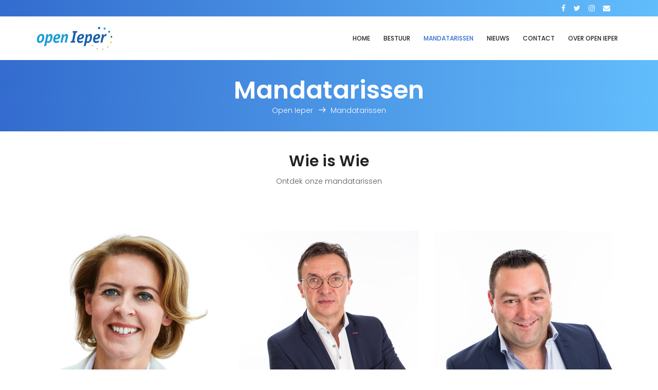

--- FILE ---
content_type: text/html; charset=UTF-8
request_url: https://open-ieper.be/mandatarissen/
body_size: 4368
content:
<!DOCTYPE html>
<html lang="nl-BE">
<head>
<!-- Mobile Specific Meta -->
<meta name="viewport" content="width=device-width, initial-scale=1, shrink-to-fit=no">
<link href="https://fonts.googleapis.com/css?family=Poppins:100,200,400,300,500,600,700" rel="stylesheet">
<!-- This site is optimized with the Yoast SEO plugin v7.9 - https://yoast.com/wordpress/plugins/seo/ -->
<link rel="canonical" href="https://open-ieper.be/mandatarissen/" />
<meta property="og:locale" content="nl_BE" />
<meta property="og:type" content="article" />
<meta property="og:title" content="Mandatarissen | Open Ieper" />
<meta property="og:url" content="https://open-ieper.be/mandatarissen/" />
<meta property="og:site_name" content="Open Ieper" />
<meta property="article:publisher" content="https://www.facebook.com/openIeper/" />
<meta property="og:image" content="https://open-ieper.be/wp-content/uploads/2018/07/De_Lakenhal_met_het_Belfort_Ieper-768x608.jpg" />
<meta property="og:image:secure_url" content="https://open-ieper.be/wp-content/uploads/2018/07/De_Lakenhal_met_het_Belfort_Ieper-768x608.jpg" />
<meta property="og:image:width" content="768" />
<meta property="og:image:height" content="608" />
<meta name="twitter:card" content="summary_large_image" />
<meta name="twitter:title" content="Mandatarissen | Open Ieper" />
<meta name="twitter:site" content="@open_ieper" />
<meta name="twitter:image" content="https://open-ieper.be/wp-content/uploads/2018/07/De_Lakenhal_met_het_Belfort_Ieper.jpg" />
<meta name="twitter:creator" content="@open_ieper" />
<script type='application/ld+json'>{"@context":"https:\/\/schema.org","@type":"Organization","url":"https:\/\/open-ieper.be\/","sameAs":["https:\/\/www.facebook.com\/openIeper\/","https:\/\/www.instagram.com\/openieper\/","https:\/\/twitter.com\/open_ieper"],"@id":"https:\/\/open-ieper.be\/#organization","name":"Open Ieper","logo":""}</script>
<!-- / Yoast SEO plugin. -->
<link rel='dns-prefetch' href='//s.w.org' />
<!-- <link rel='stylesheet' id='contact-form-7-css'  href='https://open-ieper.be/wp-content/plugins/contact-form-7/includes/css/styles.css?ver=5.0.3' type='text/css' media='all' /> -->
<!-- <link rel='stylesheet' id='wp-pagenavi-css'  href='https://open-ieper.be/wp-content/plugins/wp-pagenavi/pagenavi-css.css?ver=2.70' type='text/css' media='all' /> -->
<!-- <link rel='stylesheet' id='bs3-grid-builder-css'  href='https://open-ieper.be/wp-content/plugins/bs3-grid-builder/public/css/bs3-grid-builder.min.css?ver=1.0.5' type='text/css' media='all' /> -->
<link rel="stylesheet" type="text/css" href="//open-ieper.be/wp-content/cache/wpfc-minified/m7ru30zn/by8lj.css" media="all"/>
<script src='//open-ieper.be/wp-content/cache/wpfc-minified/8y8thdzg/by8lj.js' type="text/javascript"></script>
<!-- <script type='text/javascript' src='https://open-ieper.be/wp-includes/js/jquery/jquery.js?ver=1.12.4'></script> -->
<!-- <script type='text/javascript' src='https://open-ieper.be/wp-includes/js/jquery/jquery-migrate.min.js?ver=1.4.1'></script> -->
<link rel='https://api.w.org/' href='https://open-ieper.be/wp-json/' />
<link rel="EditURI" type="application/rsd+xml" title="RSD" href="https://open-ieper.be/xmlrpc.php?rsd" />
<link rel="wlwmanifest" type="application/wlwmanifest+xml" href="https://open-ieper.be/wp-includes/wlwmanifest.xml" /> 
<meta name="generator" content="WordPress 4.9.28" />
<link rel='shortlink' href='https://open-ieper.be/?p=1319' />
<link rel="alternate" type="application/json+oembed" href="https://open-ieper.be/wp-json/oembed/1.0/embed?url=https%3A%2F%2Fopen-ieper.be%2Fmandatarissen%2F" />
<link rel="alternate" type="text/xml+oembed" href="https://open-ieper.be/wp-json/oembed/1.0/embed?url=https%3A%2F%2Fopen-ieper.be%2Fmandatarissen%2F&#038;format=xml" />
<link rel="icon" href="https://open-ieper.be/wp-content/uploads/2018/09/cropped-I-like-Ieper-pins-v3-32x32.png" sizes="32x32" />
<link rel="icon" href="https://open-ieper.be/wp-content/uploads/2018/09/cropped-I-like-Ieper-pins-v3-192x192.png" sizes="192x192" />
<link rel="apple-touch-icon-precomposed" href="https://open-ieper.be/wp-content/uploads/2018/09/cropped-I-like-Ieper-pins-v3-180x180.png" />
<meta name="msapplication-TileImage" content="https://open-ieper.be/wp-content/uploads/2018/09/cropped-I-like-Ieper-pins-v3-270x270.png" />
<!-- Favicon-->
<link rel="shortcut icon" href="">
<!-- Author Meta -->
<meta name="author" content="Open Ieper">
<!-- Meta Description -->
<meta name="description" content="">
<!-- Meta Keyword -->
<meta name="keywords" content="Mandatarissen">
<!-- meta character set -->
<meta charset="UTF-8">
<meta name="theme-color" content="#336cce"/>
<meta name="google-site-verification" content="q5izJJNQG8zmeIk0wy79wfLXNgNErX6a1PUkgpP47VE" />
<!-- Site Title -->
<title>Mandatarissen | Open Ieper</title>
<script type="application/ld+json">
{
"@context": "http://schema.org",
"@type": "Organization",
"url": "https://www.open-ieper.be",
"logo": "https://open-ieper.be/wp-content/themes/openieper/img/logo.png",
"image": [
"https://open-ieper.be/wp-content/themes/openieper/img/logo.png",
"https://open-ieper.be/wp-content/uploads/2018/06/groepsfoto_web_large.jpg"
],
"contactPoint": [
{ "@type": "ContactPoint",
"telephone": "+32476679141",
"contactType": "customer service",
"email": "info@open-ieper.be"
}
]
}
</script>
<!-- Facebook Pixel Code -->
<script>
!function(e,t,n,c,o,a,f){e.fbq||(o=e.fbq=function(){o.callMethod?o.callMethod.apply(o,arguments):o.queue.push(arguments)},e._fbq||(e._fbq=o),(o.push=o).loaded=!0,o.version="2.0",o.queue=[],(a=t.createElement(n)).async=!0,a.src="https://connect.facebook.net/en_US/fbevents.js",(f=t.getElementsByTagName(n)[0]).parentNode.insertBefore(a,f))}(window,document,"script"),fbq("init","2087982854856545"),fbq("track","PageView");
</script>
<noscript>
<img height="1" width="1" src="https://www.facebook.com/tr?id=2087982854856545&ev=PageView&noscript=1"/>
</noscript>
<!-- End Facebook Pixel Code -->
<!-- Global site tag (gtag.js) - Google Analytics -->
<script async src="https://www.googletagmanager.com/gtag/js?id=UA-122924903-1"></script>
<script>
function gtag(){dataLayer.push(arguments)}window.dataLayer=window.dataLayer||[],gtag("js",new Date),gtag("config","UA-122924903-1");
</script>
<style>
</style>
</head>
<body>
<header id="header">
<div class="brands-area" style="padding:0px!important">
<div class="container align-right" style="display: flex; justify-content: flex-end;">
<div class="d-flex align-items-center white-items">
<a href="https://www.facebook.com/openIeper/" target="_blank" rel="noopener"><i class="fa fa-facebook"></i></a>
<a href="https://twitter.com/open_ieper" target="_blank" rel="noopener"><i class="fa fa-twitter"></i></a>
<a href="https://www.instagram.com/openieper/" target="_blank" rel="noopener"><i class="fa fa-instagram"></i></a>
<a href="mailto:info@open-ieper.be" target="_blank" rel="noopener"><i class="fa fa-envelope"></i></a>
</div>
</div>
</div>
<div class="container main-menu">
<div class="row align-items-center justify-content-between d-flex">
<div id="logo">
<a href="https://open-ieper.be"><img src="https://open-ieper.be/wp-content/themes/openieper/img/logo.png" height="45px" style="height:45px;" alt="Open Ieper logo" title="Homepage" /></a>
</div>
<nav id="nav-menu-container" class="menu-menu-open-ieper-container"><ul class="nav-menu"><li id="menu-item-19" class="menu-item menu-item-type-post_type menu-item-object-page menu-item-home menu-item-19"><a href="https://open-ieper.be/">Home</a></li>
<li id="menu-item-21" class="menu-item menu-item-type-post_type menu-item-object-page menu-item-21"><a href="https://open-ieper.be/bestuur/">Bestuur</a></li>
<li id="menu-item-1320" class="menu-item menu-item-type-post_type menu-item-object-page current-menu-item page_item page-item-1319 current_page_item menu-item-1320"><a href="https://open-ieper.be/mandatarissen/">Mandatarissen</a></li>
<li id="menu-item-33" class="menu-item menu-item-type-post_type menu-item-object-page menu-item-33"><a href="https://open-ieper.be/nieuws/">Nieuws</a></li>
<li id="menu-item-22" class="menu-item menu-item-type-post_type menu-item-object-page menu-item-22"><a href="https://open-ieper.be/contact/">Contact</a></li>
<li id="menu-item-269" class="menu-item menu-item-type-post_type menu-item-object-page menu-item-269"><a href="https://open-ieper.be/over-open-ieper/">Over Open Ieper</a></li>
</ul></nav>
</div>
</div>
</header><!-- #header -->
<!-- start banner Area -->
<section class="about-banner">
<div class="container">
<div class="row d-flex align-items-center justify-content-center">
<div class="about-content col-lg-12">
<h1 class="text-white">Mandatarissen</h1>
<!-- Breadcrumb NavXT 6.1.0 -->
<span property="itemListElement" typeof="ListItem"><a property="item" typeof="WebPage" title="Go to Open Ieper." href="https://open-ieper.be" class="home"><span property="name">Open Ieper</span></a><meta property="position" content="1"></span><span class="lnr lnr-arrow-right" style="color:white"></span><span property="itemListElement" typeof="ListItem"><a property="item" typeof="WebPage" title="Go to Mandatarissen." href="https://open-ieper.be/mandatarissen/" class="post post-page current-item"><span property="name">Mandatarissen</span></a><meta property="position" content="2"></span>            </div>
</div>
</div>
</section>
<!-- End banner Area -->
<!-- Start portfolio-area Area -->
<section class="portfolio-area section-gap" id="portfolio">
<div class="container">
<div class="row d-flex justify-content-center">
<div class="menu-content pb-70 col-lg-8">
<div class="title text-center">
<h2 class="mb-10">Wie is Wie</h2>
<p>Ontdek onze mandatarissen</p>
</div>
</div>
</div>
<div class="filters-content">
<div class="row grid">
<a href="https://open-ieper.be/mensen/emmily-talpe/" class="single-portfolio col-sm-4 all vector">
<div class="relative">
<div class="thumb">
<div class="overlay overlay-bg"></div>
<img class="image img-fluid" src="https://open-ieper.be/wp-content/uploads/2018/06/emmily_talpe.jpg" alt="Emmily Talpe" style="object-fit:cover;">
</div>
</div>
<div class="p-inner">
<h4>Emmily Talpe</h4>
<div class="cat"><div class="cat">Burgemeester</div></div>
</div>
</a>
<a href="https://open-ieper.be/mensen/patrick-benoot/" class="single-portfolio col-sm-4 all vector">
<div class="relative">
<div class="thumb">
<div class="overlay overlay-bg"></div>
<img class="image img-fluid" src="https://open-ieper.be/wp-content/uploads/2018/07/PatrickBenoot-0655.jpg" alt="Patrick Benoot" style="object-fit:cover;">
</div>
</div>
<div class="p-inner">
<h4>Patrick Benoot</h4>
<div class="cat"><div class="cat">Schepen</div></div>
</div>
</a>
<a href="https://open-ieper.be/mensen/diego-desmadryl/" class="single-portfolio col-sm-4 all vector">
<div class="relative">
<div class="thumb">
<div class="overlay overlay-bg"></div>
<img class="image img-fluid" src="https://open-ieper.be/wp-content/uploads/2018/07/DiegoDesmadryl-0692-1.jpg" alt="Diego Desmadryl" style="object-fit:cover;">
</div>
</div>
<div class="p-inner">
<h4>Diego Desmadryl</h4>
<div class="cat"><div class="cat">Schepen</div></div>
</div>
</a>
<a href="https://open-ieper.be/mensen/ann-sophie-himpe/" class="single-portfolio col-sm-4 all vector">
<div class="relative">
<div class="thumb">
<div class="overlay overlay-bg"></div>
<img class="image img-fluid" src="https://open-ieper.be/wp-content/uploads/2018/07/Ann-SophieHimpe-1543-2.jpg" alt="Ann-Sophie Himpe" style="object-fit:cover;">
</div>
</div>
<div class="p-inner">
<h4>Ann-Sophie Himpe</h4>
<div class="cat"><div class="cat">Voorzitter Gemeenteraad</div></div>
</div>
</a>
<a href="https://open-ieper.be/mensen/thijs-descamps/" class="single-portfolio col-sm-4 all vector">
<div class="relative">
<div class="thumb">
<div class="overlay overlay-bg"></div>
<img class="image img-fluid" src="https://open-ieper.be/wp-content/uploads/2018/07/ThijsDescamps-1841-1.jpg" alt="Thijs Descamps" style="object-fit:cover;">
</div>
</div>
<div class="p-inner">
<h4>Thijs Descamps</h4>
<div class="cat"><div class="cat">Gemeenteraadslid </div></div>
</div>
</a>
<a href="https://open-ieper.be/mensen/edouard-wallays/" class="single-portfolio col-sm-4 all vector">
<div class="relative">
<div class="thumb">
<div class="overlay overlay-bg"></div>
<img class="image img-fluid" src="https://open-ieper.be/wp-content/uploads/2018/07/EdouardWallays-1615-1.jpg" alt="Edouard Wallays" style="object-fit:cover;">
</div>
</div>
<div class="p-inner">
<h4>Edouard Wallays</h4>
<div class="cat"><div class="cat">Gemeenteraadslid </div></div>
</div>
</a>
<a href="https://open-ieper.be/mensen/isabelle-duquesne/" class="single-portfolio col-sm-4 all vector">
<div class="relative">
<div class="thumb">
<div class="overlay overlay-bg"></div>
<img class="image img-fluid" src="https://open-ieper.be/wp-content/uploads/2018/07/IsabelleDuquesne-1276-1.jpg" alt="Isabelle Duquesne" style="object-fit:cover;">
</div>
</div>
<div class="p-inner">
<h4>Isabelle Duquesne</h4>
<div class="cat"><div class="cat">Gemeenteraadslid </div></div>
</div>
</a>
<a href="https://open-ieper.be/mensen/gaetan-dumoulin/" class="single-portfolio col-sm-4 all vector">
<div class="relative">
<div class="thumb">
<div class="overlay overlay-bg"></div>
<img class="image img-fluid" src="https://open-ieper.be/wp-content/uploads/2018/07/GaetanDumoulin-1369-1.jpg" alt="Gaetan Dumoulin" style="object-fit:cover;">
</div>
</div>
<div class="p-inner">
<h4>Gaetan Dumoulin</h4>
<div class="cat"><div class="cat">Gemeenteraadslid </div></div>
</div>
</a>
<a href="https://open-ieper.be/mensen/sarah-bouton/" class="single-portfolio col-sm-4 all vector">
<div class="relative">
<div class="thumb">
<div class="overlay overlay-bg"></div>
<img class="image img-fluid" src="https://open-ieper.be/wp-content/uploads/2018/07/SarahBouton-2067-1.jpg" alt="Sarah Bouton" style="object-fit:cover;">
</div>
</div>
<div class="p-inner">
<h4>Sarah Bouton</h4>
<div class="cat"><div class="cat">Gemeenteraadslid </div></div>
</div>
</a>
<a href="https://open-ieper.be/mensen/danny-metsu/" class="single-portfolio col-sm-4 all vector">
<div class="relative">
<div class="thumb">
<div class="overlay overlay-bg"></div>
<img class="image img-fluid" src="https://open-ieper.be/wp-content/uploads/2018/07/DannyMetsu-1755-1.jpg" alt="Danny Metsu" style="object-fit:cover;">
</div>
</div>
<div class="p-inner">
<h4>Danny Metsu</h4>
<div class="cat"><div class="cat">Raadslid Bijzonder Comité voor de Sociale Dienst</div></div>
</div>
</a>
<a href="https://open-ieper.be/mensen/sara-descamps/" class="single-portfolio col-sm-4 all vector">
<div class="relative">
<div class="thumb">
<div class="overlay overlay-bg"></div>
<img class="image img-fluid" src="https://open-ieper.be/wp-content/uploads/2018/07/SaraDescamps-1879-1.jpg" alt="Sara Descamps" style="object-fit:cover;">
</div>
</div>
<div class="p-inner">
<h4>Sara Descamps</h4>
<div class="cat"><div class="cat">Raadslid Bijzonder Comité voor de Sociale Dienst</div></div>
</div>
</a>
<a href="https://open-ieper.be/mensen/marc-clabau/" class="single-portfolio col-sm-4 all vector">
<div class="relative">
<div class="thumb">
<div class="overlay overlay-bg"></div>
<img class="image img-fluid" src="https://open-ieper.be/wp-content/uploads/2018/07/Marc-Clabau-1944-1.jpg" alt="Marc Clabau" style="object-fit:cover;">
</div>
</div>
<div class="p-inner">
<h4>Marc Clabau</h4>
<div class="cat"><div class="cat">Raadslid Bijzonder Comité voor de Sociale Dienst</div></div>
</div>
</a>
</div>
</div>
</div>
</section>
<!-- End portfolio-area Area -->
<!-- start footer Area -->
<footer class="footer-area section-gap" style="overflow:hidden;">
<div class="container">
<div class="row">
<div class="col-lg-5 col-md-6 col-sm-6">
<div class="single-footer-widget">
<h4>Contacteer Open Ieper</h4>
<p>
<a href="mailto:info@open-ieper.be" target="_blank" rel="noopener" style="color:white">info@open-ieper.be</a>
</p>
<p>
</p>
<p>
V.U. Emmily Talpe - Open Ieper                    </p>
<p class="footer-text">
Copyright &copy;2018 All rights reserved</a>
</p>
<div class="privacy footer-text">
<a href="https://www.iubenda.com/privacy-policy/57055611" class="iubenda-black iubenda-embed " title="Privacy Policy">Privacy Policy</a> <script type="text/javascript">(function (w,d) {var loader = function () {var s = d.createElement("script"), tag = d.getElementsByTagName("script")[0]; s.src="https://cdn.iubenda.com/iubenda.js"; tag.parentNode.insertBefore(s,tag);}; if(w.addEventListener){w.addEventListener("load", loader, false);}else if(w.attachEvent){w.attachEvent("onload", loader);}else{w.onload = loader;}})(window, document);</script>
</div>
</div>
</div>
<div class="col-lg-5 col-md-6 col-sm-6">
<div class="single-footer-widget">
</div>
</div>
<div class="col-lg-2 col-md-6 col-sm-6 social-widget">
<div class="single-footer-widget">
<h4>Volg ons!</h4>
<p>Social Media</p>
<div class="footer-social d-flex align-items-center">
<a href="https://www.facebook.com/openIeper/" target="_blank" rel="noopener"><i class="fa fa-facebook"></i></a>
<a href="https://twitter.com/open_ieper" target="_blank" rel="noopener"><i class="fa fa-twitter"></i></a>
<a href="https://www.instagram.com/openieper/" target="_blank" rel="noopener"><i class="fa fa-instagram"></i></a>
<a href="mailto:info@open-ieper.be" target="_blank" rel="noopener"><i class="fa fa-envelope"></i></a>
</div>
</div>
</div>
</div>
</div>
</footer>
<!-- End footer Area -->
<!-- Stylesheets -->
<!-- <link rel="stylesheet" href="https://open-ieper.be/wp-content/themes/openieper/css/linearicons.css"> -->
<!-- <link rel="stylesheet" href="https://open-ieper.be/wp-content/themes/openieper/css/font-awesome.min.css"> -->
<!-- <link rel="stylesheet" href="https://open-ieper.be/wp-content/themes/openieper/css/bootstrap.css"> -->
<!-- <link rel="stylesheet" href="https://open-ieper.be/wp-content/themes/openieper/css/owl.carousel.css"> -->
<!-- <link rel="stylesheet" href="https://open-ieper.be/wp-content/themes/openieper/css/main.css"> -->
<!-- <link rel="stylesheet" href="https://open-ieper.be/wp-content/themes/openieper/css/style.css"> -->
<!-- End stylesheets -->
<!-- <link rel="stylesheet" href="https://open-ieper.be/wp-content/themes/openieper/css/lightbox.css"> -->
<link rel="stylesheet" type="text/css" href="//open-ieper.be/wp-content/cache/wpfc-minified/77ixxjhg/by8lj.css" media="all"/>
<script src="https://code.jquery.com/jquery-2.2.4.min.js" integrity="sha256-BbhdlvQf/xTY9gja0Dq3HiwQF8LaCRTXxZKRutelT44=" crossorigin="anonymous"></script>
<script src="https://open-ieper.be/wp-content/themes/openieper/js/popper.min.js" async></script>
<script src="https://open-ieper.be/wp-content/themes/openieper/js/vendor/bootstrap.min.js" ></script>
<script src="https://open-ieper.be/wp-content/themes/openieper/js/easing.min.js" async></script>
<script src="https://open-ieper.be/wp-content/themes/openieper/js/hoverIntent.js" async></script>
<script src="https://open-ieper.be/wp-content/themes/openieper/js/superfish.min.js"></script>
<script src="https://open-ieper.be/wp-content/themes/openieper/js/jquery.ajaxchimp.min.js" async></script>
<script src="https://open-ieper.be/wp-content/themes/openieper/js/jquery.magnific-popup.min.js"></script>
<script src="https://open-ieper.be/wp-content/themes/openieper/js/jquery.tabs.min.js" async></script>
<script src="https://open-ieper.be/wp-content/themes/openieper/js/jquery.nice-select.min.js" async></script>
<script src="https://open-ieper.be/wp-content/themes/openieper/js/isotope.pkgd.min.js" async></script>
<script src="https://open-ieper.be/wp-content/themes/openieper/js/waypoints.min.js" async></script>
<script src="https://open-ieper.be/wp-content/themes/openieper/js/simple-skillbar.js" async></script>
<script src="https://open-ieper.be/wp-content/themes/openieper/js/owl.carousel.min.js"></script>
<script src="https://open-ieper.be/wp-content/themes/openieper/js/lightbox.js"></script>
<script src="https://open-ieper.be/wp-content/themes/openieper/js/main.js"></script>
</body>
</html><!-- WP Fastest Cache file was created in 0.14477682113647 seconds, on 22-12-25 0:29:02 -->

--- FILE ---
content_type: application/javascript
request_url: https://open-ieper.be/wp-content/themes/openieper/js/simple-skillbar.js
body_size: 939
content:
!function(s){"use strict";var h={o:function(){this.o=null,this.$=null,this.run=function(){return this.o=s.extend({width:this.$.data("width")||80,height:this.$.data("height")||30,textColor:this.$.data("text-color")||"#ffffff",background:this.$.data("background")||"#337ab7"},this.o),this.class(this.$),this.intv(this.$),this}},cb:function(){h.o.call(this),this.class=function(t){t.addClass("sb_progress"),t.html("<div class='sb_bar'><div class='sb_label'>"+t.text()+"</div></div>"),t.css({position:"relative",width:"100%",backgroundColor:"#dddddd",height:this.o.height+"px"}),t.find(".sb_bar").css({position:"absolute",width:"1%",height:"100%",backgroundColor:this.o.background}),t.find(".sb_label").css({paddingLeft:"5px",lineHeight:this.o.height+"px",color:this.o.textColor})},this.intv=function(t){var i=this,s=t.find(".sb_bar"),h=1,n=setInterval(function(){o()},10),o=function(){h>=i.o.width?clearInterval(n):(h++,s.css("width",h+"%"))}}}};s.fn.simpleSkillbar=function(i){return this.each(function(){var t=new h.cb;t.o=i,t.$=s(this),t.run()})}}(jQuery);

--- FILE ---
content_type: application/javascript
request_url: https://open-ieper.be/wp-content/themes/openieper/js/jquery.ajaxchimp.min.js
body_size: 1775
content:
!function(m){"use strict";m.ajaxChimp={responses:{"We have sent you a confirmation email":0,"Please enter a valid email":1,"An email address must contain a single @":2,"The domain portion of the email address is invalid (the portion after the @: )":3,"The username portion of the email address is invalid (the portion before the @: )":4,"This email address looks fake or invalid. Please enter a real email address":5},translations:{en:null},init:function(a,e){m(a).ajaxChimp(e)}},m.fn.ajaxChimp=function(s){return m(this).each(function(a,e){var i=m(e),t=i.find("input[type=email]"),r=i.find(".info"),l=m.extend({url:i.attr("action"),language:"en"},s),o=l.url.replace("/post?","/post-json?").concat("&c=?");i.attr("novalidate","true"),t.attr("name","EMAIL"),i.submit(function(){var s;var n={},a=i.serializeArray();m.each(a,function(a,e){n[e.name]=e.value}),m.ajax({url:o,data:n,success:function(e){if("success"===e.result)s="We have sent you a confirmation email",r.removeClass("error").addClass("valid"),t.removeClass("error").addClass("valid");else{t.removeClass("valid").addClass("error"),r.removeClass("valid").addClass("error");try{var a=e.msg.split(" - ",2);void 0===a[1]?s=e.msg:parseInt(a[0],10).toString()===a[0]?(a[0],s=a[1]):s=e.msg}catch(a){s=e.msg}}"en"!==l.language&&void 0!==m.ajaxChimp.responses[s]&&m.ajaxChimp.translations&&m.ajaxChimp.translations[l.language]&&m.ajaxChimp.translations[l.language][m.ajaxChimp.responses[s]]&&(s=m.ajaxChimp.translations[l.language][m.ajaxChimp.responses[s]]),r.html(s),r.show(2e3),l.callback&&l.callback(e)},dataType:"jsonp",error:function(a,e){console.log("mailchimp ajax submit error: "+e)}});var e="Submitting...";return"en"!==l.language&&m.ajaxChimp.translations&&m.ajaxChimp.translations[l.language]&&m.ajaxChimp.translations[l.language].submit&&(e=m.ajaxChimp.translations[l.language].submit),r.html(e).show(2e3),!1})}),this}}(jQuery);

--- FILE ---
content_type: application/javascript
request_url: https://open-ieper.be/wp-content/themes/openieper/js/main.js
body_size: 4615
content:
$(document).ready(function(){"use strict";if(document.getElementById("default-select")&&$("select").niceSelect(),document.getElementById("default-select2")&&$("select").niceSelect(),document.getElementById("service-select")&&$("select").niceSelect(),$(".img-pop-up").magnificPopup({type:"image",gallery:{enabled:!0}}),$(".play-btn").magnificPopup({type:"iframe",mainClass:"mfp-fade",removalDelay:160,preloader:!1,fixedContentPos:!1}),$(".content").each(function(e){var o=$(this).offset().top+$(this).outerHeight();$(window).height()<o&&$(this).addClass("hidden")}),$(window).scroll(function(){$(".hidden").each(function(e){$(this).offset().top+$(this).outerHeight()<$(window).scrollTop()+$(window).height()&&$(this).animate({opacity:"1"},700)})}),$(".nav-menu").superfish({animation:{opacity:"show"},speed:400}),$(".accordion > dd").hide().first().slideDown("easeOutExpo"),$(".accordion").each(function(){$(this).find("dt > a").first().addClass("active").parent().next().css({display:"block"})}),$(document).on("click",".accordion > dt > a",function(e){$(this).parent().next("dd");return $(this).parents(".accordion").find("dt > a").removeClass("active"),$(this).addClass("active"),$(this).parents(".accordion").find("dd").slideUp("easeInExpo"),$(this).parent().next().slideDown("easeOutExpo"),!1}),document.getElementById("horizontalTab")&&$("#horizontalTab").jqTabs({direction:"horizontal",duration:200}),$(".active-review-carusel").owlCarousel({items:1,loop:!0,autoplay:!0,autoplayHoverPause:!0,margin:30,dots:!0}),$(".active-testimonial").owlCarousel({items:2,loop:!0,margin:30,autoplayHoverPause:!0,dots:!0,autoplay:!0,nav:!0,navText:["<span class='lnr lnr-arrow-up'></span>","<span class='lnr lnr-arrow-down'></span>"],responsive:{0:{items:1},480:{items:1},768:{items:2}}}),$(".active-brand-carusel").owlCarousel({items:5,loop:!0,autoplayHoverPause:!0,autoplay:!0,responsive:{0:{items:1},455:{items:2},768:{items:3},991:{items:4},1024:{items:5}}}),$("#nav-menu-container").length){var e=$("#nav-menu-container").clone().prop({id:"mobile-nav"});e.find("> ul").attr({class:"",id:""}),$("body").append(e),$("body").prepend('<button type="button" id="mobile-nav-toggle"><i class="lnr lnr-menu"></i></button>'),$("body").append('<div id="mobile-body-overly"></div>'),$("#mobile-nav").find(".menu-has-children").prepend('<i class="lnr lnr-chevron-down"></i>'),$(document).on("click",".menu-has-children i",function(e){$(this).next().toggleClass("menu-item-active"),$(this).nextAll("ul").eq(0).slideToggle(),$(this).toggleClass("lnr-chevron-up lnr-chevron-down")}),$(document).on("click","#mobile-nav-toggle",function(e){$("body").toggleClass("mobile-nav-active"),$("#mobile-nav-toggle i").toggleClass("lnr-cross lnr-menu"),$("#mobile-body-overly").toggle()}),$(document).on("click",function(e){var o=$("#mobile-nav, #mobile-nav-toggle");o.is(e.target)||0!==o.has(e.target).length||$("body").hasClass("mobile-nav-active")&&($("body").removeClass("mobile-nav-active"),$("#mobile-nav-toggle i").toggleClass("lnr-cross lnr-menu"),$("#mobile-body-overly").fadeOut())})}else $("#mobile-nav, #mobile-nav-toggle").length&&$("#mobile-nav, #mobile-nav-toggle").hide();$(".nav-menu a, #mobile-nav a, .scrollto").on("click",function(){if(location.pathname.replace(/^\//,"")==this.pathname.replace(/^\//,"")&&location.hostname==this.hostname){var e=$(this.hash);if(e.length){var o=0;return $("#header").length&&(o=$("#header").outerHeight(),$("#header").hasClass("header-fixed")||(o=o)),$("html, body").animate({scrollTop:e.offset().top-o},1500,"easeInOutExpo"),$(this).parents(".nav-menu").length&&($(".nav-menu .menu-active").removeClass("menu-active"),$(this).closest("li").addClass("menu-active")),$("body").hasClass("mobile-nav-active")&&($("body").removeClass("mobile-nav-active"),$("#mobile-nav-toggle i").toggleClass("lnr-times lnr-bars"),$("#mobile-body-overly").fadeOut()),!1}}}),$(document).ready(function(){$("html, body").hide(),window.location.hash?setTimeout(function(){$("html, body").scrollTop(0).show(),$("html, body").animate({scrollTop:$(window.location.hash).offset().top-108},1e3)},0):$("html, body").show()}),jQuery(document).ready(function(e){var o=window.location.pathname.split("/").pop();""==o&&(o="index.html"),e('nav a[href="'+o+'"]').addClass("menu-active")}),$(document).ready(function(){$(".menu-has-children ul>li a").hasClass("menu-active")&&$(".menu-active").closest("ul").parentsUntil("a").addClass("parent-active")}),$(window).scroll(function(){100<$(this).scrollTop()?$("#header").addClass("header-scrolled"):$("#header").removeClass("header-scrolled")}),$(document).ready(function(){$("#owl-carrousel").owlCarousel({autoPlay:3e3,pagination:!0,items:4,theme:"owl-theme",navigationText:["prev","next"]})})});